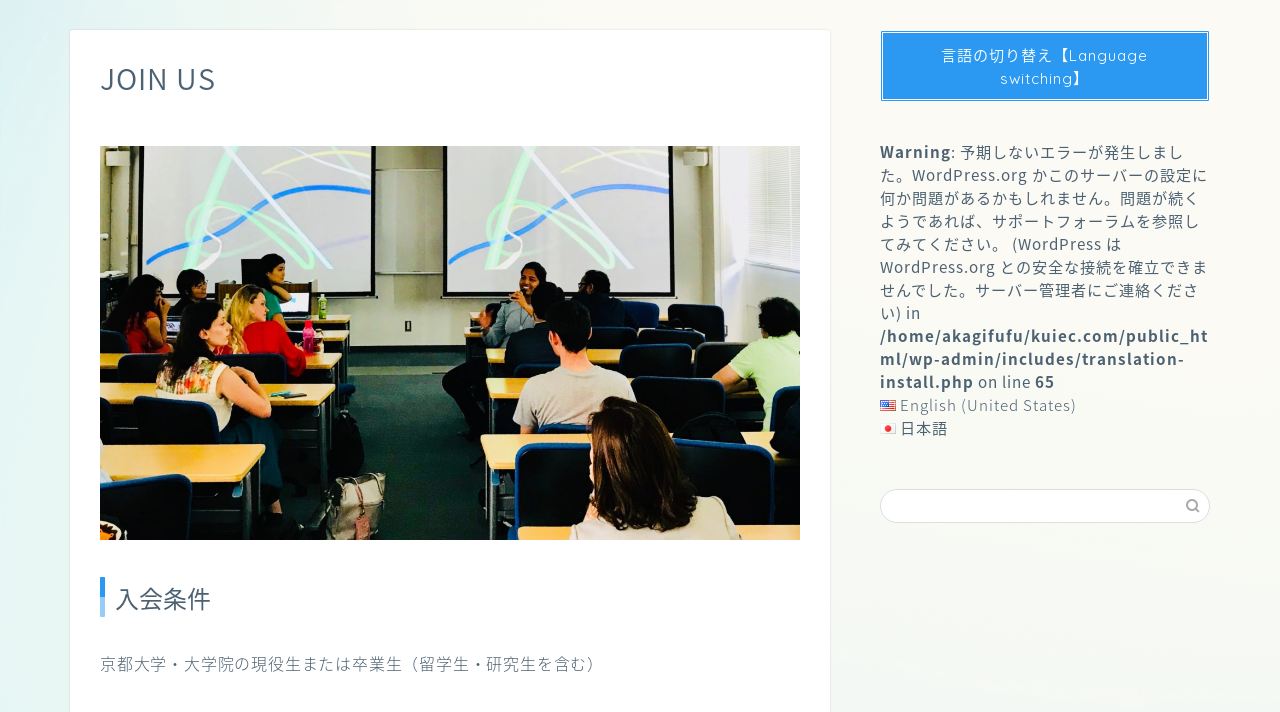

--- FILE ---
content_type: text/html; charset=UTF-8
request_url: https://kuiec.com/join-us/
body_size: 8762
content:
<!DOCTYPE html>
<html lang="ja">
<head prefix="og: http://ogp.me/ns# fb: http://ogp.me/ns/fb# article: http://ogp.me/ns/article#">
<meta charset="utf-8">
<meta http-equiv="X-UA-Compatible" content="IE=edge">
<meta name="viewport" content="width=device-width, initial-scale=1">
<!-- ここからOGP -->
<meta property="og:type" content="blog">
<meta property="og:title" content="JOIN US｜京大起業部インターナショナル"> 
<meta property="og:url" content="https://kuiec.com/join-us/"> 
<meta property="og:description" content="入会条件 京都大学・大学院の現役生または卒業生（留学生・研究生を含む） 入会方法 ①「京大起業部インターナショナル」コミ"> 
<meta property="og:image" content="https://kuiec.com/wp-content/uploads/2019/09/JOIN-US-2.png">
<meta property="og:site_name" content="京大起業部インターナショナル">
<meta property="fb:admins" content="">
<meta name="twitter:card" content="summary">
<!-- ここまでOGP --> 
<meta name="description" itemprop="description" content="入会条件 京都大学・大学院の現役生または卒業生（留学生・研究生を含む） 入会方法 ①「京大起業部インターナショナル」コミ" >
<link rel="shortcut icon" href="https://kuiec.com/wp-content/themes/jin/favicon.ico">

<title>JOIN US｜京大起業部インターナショナル</title>
<link rel='dns-prefetch' href='//ajax.googleapis.com' />
<link rel='dns-prefetch' href='//cdnjs.cloudflare.com' />
<link rel='dns-prefetch' href='//s.w.org' />
<link rel="alternate" type="application/rss+xml" title="京大起業部インターナショナル &raquo; フィード" href="https://kuiec.com/feed/" />
<link rel="alternate" type="application/rss+xml" title="京大起業部インターナショナル &raquo; コメントフィード" href="https://kuiec.com/comments/feed/" />
		<script type="text/javascript">
			window._wpemojiSettings = {"baseUrl":"https:\/\/s.w.org\/images\/core\/emoji\/12.0.0-1\/72x72\/","ext":".png","svgUrl":"https:\/\/s.w.org\/images\/core\/emoji\/12.0.0-1\/svg\/","svgExt":".svg","source":{"concatemoji":"https:\/\/kuiec.com\/wp-includes\/js\/wp-emoji-release.min.js?ver=5.2.21"}};
			!function(e,a,t){var n,r,o,i=a.createElement("canvas"),p=i.getContext&&i.getContext("2d");function s(e,t){var a=String.fromCharCode;p.clearRect(0,0,i.width,i.height),p.fillText(a.apply(this,e),0,0);e=i.toDataURL();return p.clearRect(0,0,i.width,i.height),p.fillText(a.apply(this,t),0,0),e===i.toDataURL()}function c(e){var t=a.createElement("script");t.src=e,t.defer=t.type="text/javascript",a.getElementsByTagName("head")[0].appendChild(t)}for(o=Array("flag","emoji"),t.supports={everything:!0,everythingExceptFlag:!0},r=0;r<o.length;r++)t.supports[o[r]]=function(e){if(!p||!p.fillText)return!1;switch(p.textBaseline="top",p.font="600 32px Arial",e){case"flag":return s([55356,56826,55356,56819],[55356,56826,8203,55356,56819])?!1:!s([55356,57332,56128,56423,56128,56418,56128,56421,56128,56430,56128,56423,56128,56447],[55356,57332,8203,56128,56423,8203,56128,56418,8203,56128,56421,8203,56128,56430,8203,56128,56423,8203,56128,56447]);case"emoji":return!s([55357,56424,55356,57342,8205,55358,56605,8205,55357,56424,55356,57340],[55357,56424,55356,57342,8203,55358,56605,8203,55357,56424,55356,57340])}return!1}(o[r]),t.supports.everything=t.supports.everything&&t.supports[o[r]],"flag"!==o[r]&&(t.supports.everythingExceptFlag=t.supports.everythingExceptFlag&&t.supports[o[r]]);t.supports.everythingExceptFlag=t.supports.everythingExceptFlag&&!t.supports.flag,t.DOMReady=!1,t.readyCallback=function(){t.DOMReady=!0},t.supports.everything||(n=function(){t.readyCallback()},a.addEventListener?(a.addEventListener("DOMContentLoaded",n,!1),e.addEventListener("load",n,!1)):(e.attachEvent("onload",n),a.attachEvent("onreadystatechange",function(){"complete"===a.readyState&&t.readyCallback()})),(n=t.source||{}).concatemoji?c(n.concatemoji):n.wpemoji&&n.twemoji&&(c(n.twemoji),c(n.wpemoji)))}(window,document,window._wpemojiSettings);
		</script>
		<style type="text/css">
img.wp-smiley,
img.emoji {
	display: inline !important;
	border: none !important;
	box-shadow: none !important;
	height: 1em !important;
	width: 1em !important;
	margin: 0 .07em !important;
	vertical-align: -0.1em !important;
	background: none !important;
	padding: 0 !important;
}
</style>
	<link rel='stylesheet' id='wp-block-library-css'  href='https://kuiec.com/wp-includes/css/dist/block-library/style.min.css?ver=5.2.21' type='text/css' media='all' />
<link rel='stylesheet' id='bogo-css'  href='https://kuiec.com/wp-content/plugins/bogo/includes/css/style.css?ver=3.2.1' type='text/css' media='all' />
<link rel='stylesheet' id='theme-style-css'  href='https://kuiec.com/wp-content/themes/jin/style.css?ver=5.2.21' type='text/css' media='all' />
<link rel='stylesheet' id='swiper-style-css'  href='https://cdnjs.cloudflare.com/ajax/libs/Swiper/4.0.7/css/swiper.min.css?ver=5.2.21' type='text/css' media='all' />
<link rel='https://api.w.org/' href='https://kuiec.com/wp-json/' />
<link rel="canonical" href="https://kuiec.com/join-us/" />
<link rel='shortlink' href='https://kuiec.com/?p=29' />
<link rel="alternate" type="application/json+oembed" href="https://kuiec.com/wp-json/oembed/1.0/embed?url=https%3A%2F%2Fkuiec.com%2Fjoin-us%2F" />
<link rel="alternate" type="text/xml+oembed" href="https://kuiec.com/wp-json/oembed/1.0/embed?url=https%3A%2F%2Fkuiec.com%2Fjoin-us%2F&#038;format=xml" />
<link rel="alternate" hreflang="en-US" href="https://kuiec.com/en/join-us/" />
<link rel="alternate" hreflang="ja" href="https://kuiec.com/join-us/" />
	<style type="text/css">
		#wrapper{
							background-color: #fffaf2;
				background-image: url(https://jin-demo.jp/demo-11/wp-content/uploads/2019/05/demo11-bgimg.png);
					}
		.related-entry-headline-text span:before,
		#comment-title span:before,
		#reply-title span:before{
			background-color: #2b99f2;
			border-color: #2b99f2!important;
		}
		
		#breadcrumb:after,
		#page-top a{	
			background-color: #2b99f2;
		}
				footer{
			background-color: #2b99f2;
		}
		.footer-inner a,
		#copyright,
		#copyright-center{
			border-color: #fff!important;
			color: #fff!important;
		}
		#footer-widget-area
		{
			border-color: #fff!important;
		}
				.page-top-footer a{
			color: #2b99f2!important;
		}
				#breadcrumb ul li,
		#breadcrumb ul li a{
			color: #2b99f2!important;
		}
		
		body,
		a,
		a:link,
		a:visited,
		.my-profile,
		.widgettitle,
		.tabBtn-mag label{
			color: #4c6172;
		}
		a:hover{
			color: #1a0dab;
		}
						.widget_nav_menu ul > li > a:before,
		.widget_categories ul > li > a:before,
		.widget_pages ul > li > a:before,
		.widget_recent_entries ul > li > a:before,
		.widget_archive ul > li > a:before,
		.widget_archive form:after,
		.widget_categories form:after,
		.widget_nav_menu ul > li > ul.sub-menu > li > a:before,
		.widget_categories ul > li > .children > li > a:before,
		.widget_pages ul > li > .children > li > a:before,
		.widget_nav_menu ul > li > ul.sub-menu > li > ul.sub-menu li > a:before,
		.widget_categories ul > li > .children > li > .children li > a:before,
		.widget_pages ul > li > .children > li > .children li > a:before{
			color: #2b99f2;
		}
		.widget_nav_menu ul .sub-menu .sub-menu li a:before{
			background-color: #4c6172!important;
		}
		footer .footer-widget,
		footer .footer-widget a,
		footer .footer-widget ul li,
		.footer-widget.widget_nav_menu ul > li > a:before,
		.footer-widget.widget_categories ul > li > a:before,
		.footer-widget.widget_recent_entries ul > li > a:before,
		.footer-widget.widget_pages ul > li > a:before,
		.footer-widget.widget_archive ul > li > a:before,
		footer .widget_tag_cloud .tagcloud a:before{
			color: #fff!important;
			border-color: #fff!important;
		}
		footer .footer-widget .widgettitle{
			color: #fff!important;
			border-color: #fdbf14!important;
		}
		footer .widget_nav_menu ul .children .children li a:before,
		footer .widget_categories ul .children .children li a:before,
		footer .widget_nav_menu ul .sub-menu .sub-menu li a:before{
			background-color: #fff!important;
		}
		#drawernav a:hover,
		.post-list-title,
		#prev-next p,
		#toc_container .toc_list li a{
			color: #4c6172!important;
		}
		
		#header-box{
			background-color: #ffffff;
		}
						@media (min-width: 768px) {
		#header-box .header-box10-bg:before,
		#header-box .header-box11-bg:before{
			border-radius: 2px;
		}
		}
										@media (min-width: 768px) {
			.top-image-meta{
				margin-top: calc(50px - 30px);
			}
		}
		@media (min-width: 1200px) {
			.top-image-meta{
				margin-top: calc(50px);
			}
		}
				.pickup-contents:before{
			background-color: #ffffff!important;
		}
		
		.main-image-text{
			color: #2b72ce;
		}
		.main-image-text-sub{
			color: #798b9b;
		}
		
						#site-info{
			padding-top: 20px!important;
			padding-bottom: 20px!important;
		}
				
		#site-info span a{
			color: #2b99f2!important;
		}
		
				#headmenu .headsns .line a svg{
			fill: #2b99f2!important;
		}
		#headmenu .headsns a,
		#headmenu{
			color: #2b99f2!important;
			border-color:#2b99f2!important;
		}
						.profile-follow .line-sns a svg{
			fill: #2b99f2!important;
		}
		.profile-follow .line-sns a:hover svg{
			fill: #fdbf14!important;
		}
		.profile-follow a{
			color: #2b99f2!important;
			border-color:#2b99f2!important;
		}
		.profile-follow a:hover,
		#headmenu .headsns a:hover{
			color:#fdbf14!important;
			border-color:#fdbf14!important;
		}
				.search-box:hover{
			color:#fdbf14!important;
			border-color:#fdbf14!important;
		}
				#header #headmenu .headsns .line a:hover svg{
			fill:#fdbf14!important;
		}
		.cps-icon-bar,
		#navtoggle:checked + .sp-menu-open .cps-icon-bar{
			background-color: #2b99f2;
		}
		#nav-container{
			background-color: #ffffff;
		}
		.menu-box .menu-item svg{
			fill:#2b99f2;
		}
		#drawernav ul.menu-box > li > a,
		#drawernav2 ul.menu-box > li > a,
		#drawernav3 ul.menu-box > li > a,
		#drawernav4 ul.menu-box > li > a,
		#drawernav5 ul.menu-box > li > a,
		#drawernav ul.menu-box > li.menu-item-has-children:after,
		#drawernav2 ul.menu-box > li.menu-item-has-children:after,
		#drawernav3 ul.menu-box > li.menu-item-has-children:after,
		#drawernav4 ul.menu-box > li.menu-item-has-children:after,
		#drawernav5 ul.menu-box > li.menu-item-has-children:after{
			color: #2b99f2!important;
		}
		#drawernav ul.menu-box li a,
		#drawernav2 ul.menu-box li a,
		#drawernav3 ul.menu-box li a,
		#drawernav4 ul.menu-box li a,
		#drawernav5 ul.menu-box li a{
			font-size: 13px!important;
		}
		#drawernav3 ul.menu-box > li{
			color: #4c6172!important;
		}
		#drawernav4 .menu-box > .menu-item > a:after,
		#drawernav3 .menu-box > .menu-item > a:after,
		#drawernav .menu-box > .menu-item > a:after{
			background-color: #2b99f2!important;
		}
		#drawernav2 .menu-box > .menu-item:hover,
		#drawernav5 .menu-box > .menu-item:hover{
			border-top-color: #2b99f2!important;
		}
				.cps-info-bar a{
			background-color: #33c4ba!important;
		}
				@media (min-width: 768px) {
			.post-list-mag .post-list-item:not(:nth-child(2n)){
				margin-right: 2.6%;
			}
		}
				@media (min-width: 768px) {
			#tab-1:checked ~ .tabBtn-mag li [for="tab-1"]:after,
			#tab-2:checked ~ .tabBtn-mag li [for="tab-2"]:after,
			#tab-3:checked ~ .tabBtn-mag li [for="tab-3"]:after,
			#tab-4:checked ~ .tabBtn-mag li [for="tab-4"]:after{
				border-top-color: #2b99f2!important;
			}
			.tabBtn-mag label{
				border-bottom-color: #2b99f2!important;
			}
		}
		#tab-1:checked ~ .tabBtn-mag li [for="tab-1"],
		#tab-2:checked ~ .tabBtn-mag li [for="tab-2"],
		#tab-3:checked ~ .tabBtn-mag li [for="tab-3"],
		#tab-4:checked ~ .tabBtn-mag li [for="tab-4"],
		#prev-next a.next:after,
		#prev-next a.prev:after,
		.more-cat-button a:hover span:before{
			background-color: #2b99f2!important;
		}
		

		.swiper-slide .post-list-cat,
		.post-list-mag .post-list-cat,
		.post-list-mag3col .post-list-cat,
		.post-list-mag-sp1col .post-list-cat,
		.swiper-pagination-bullet-active,
		.pickup-cat,
		.post-list .post-list-cat,
		#breadcrumb .bcHome a:hover span:before,
		.popular-item:nth-child(1) .pop-num,
		.popular-item:nth-child(2) .pop-num,
		.popular-item:nth-child(3) .pop-num{
			background-color: #fdbf14!important;
		}
		.sidebar-btn a,
		.profile-sns-menu{
			background-color: #fdbf14!important;
		}
		.sp-sns-menu a,
		.pickup-contents-box a:hover .pickup-title{
			border-color: #2b99f2!important;
			color: #2b99f2!important;
		}
				.pickup-image:after{
			display: none;
		}
				.pro-line svg{
			fill: #2b99f2!important;
		}
		.cps-post-cat a,
		.meta-cat,
		.popular-cat{
			background-color: #fdbf14!important;
			border-color: #fdbf14!important;
		}
		.tagicon,
		.tag-box a,
		#toc_container .toc_list > li,
		#toc_container .toc_title{
			color: #2b99f2!important;
		}
		.widget_tag_cloud a::before{
			color: #4c6172!important;
		}
		.tag-box a,
		#toc_container:before{
			border-color: #2b99f2!important;
		}
		.cps-post-cat a:hover{
			color: #1a0dab!important;
		}
		.pagination li:not([class*="current"]) a:hover,
		.widget_tag_cloud a:hover{
			background-color: #2b99f2!important;
		}
		.pagination li:not([class*="current"]) a:hover{
			opacity: 0.5!important;
		}
		.pagination li.current a{
			background-color: #2b99f2!important;
			border-color: #2b99f2!important;
		}
		.nextpage a:hover span {
			color: #2b99f2!important;
			border-color: #2b99f2!important;
		}
		.cta-content:before{
			background-color: #5c8ece!important;
		}
		.cta-text,
		.info-title{
			color: #fff!important;
		}
		#footer-widget-area.footer_style1 .widgettitle{
			border-color: #fdbf14!important;
		}
		.sidebar_style1 .widgettitle,
		.sidebar_style5 .widgettitle{
			border-color: #2b99f2!important;
		}
		.sidebar_style2 .widgettitle,
		.sidebar_style4 .widgettitle,
		.sidebar_style6 .widgettitle,
		#home-bottom-widget .widgettitle,
		#home-top-widget .widgettitle,
		#post-bottom-widget .widgettitle,
		#post-top-widget .widgettitle{
			background-color: #2b99f2!important;
		}
		#home-bottom-widget .widget_search .search-box input[type="submit"],
		#home-top-widget .widget_search .search-box input[type="submit"],
		#post-bottom-widget .widget_search .search-box input[type="submit"],
		#post-top-widget .widget_search .search-box input[type="submit"]{
			background-color: #fdbf14!important;
		}
		
		.tn-logo-size{
			font-size: 200%!important;
		}
		@media (min-width: 768px) {
		.tn-logo-size img{
			width: calc(200%*2.2)!important;
		}
		}
		@media (min-width: 1200px) {
		.tn-logo-size img{
			width: 200%!important;
		}
		}
		.sp-logo-size{
			font-size: 110%!important;
		}
		.sp-logo-size img{
			width: 110%!important;
		}
				.cps-post-main ul > li:before,
		.cps-post-main ol > li:before{
			background-color: #fdbf14!important;
		}
		.profile-card .profile-title{
			background-color: #2b99f2!important;
		}
		.profile-card{
			border-color: #2b99f2!important;
		}
		.cps-post-main a{
			color:#1a0dab;
		}
		.cps-post-main .marker{
			background: -webkit-linear-gradient( transparent 60%, #fff9c1 0% ) ;
			background: linear-gradient( transparent 60%, #fff9c1 0% ) ;
		}
		.cps-post-main .marker2{
			background: -webkit-linear-gradient( transparent 60%, #a9eaf2 0% ) ;
			background: linear-gradient( transparent 60%, #a9eaf2 0% ) ;
		}
		
		
		.simple-box1{
			border-color:#3b4675!important;
		}
		.simple-box2{
			border-color:#f2bf7d!important;
		}
		.simple-box3{
			border-color:#b5e28a!important;
		}
		.simple-box4{
			border-color:#7badd8!important;
		}
		.simple-box4:before{
			background-color: #7badd8;
		}
		.simple-box5{
			border-color:#e896c7!important;
		}
		.simple-box5:before{
			background-color: #e896c7;
		}
		.simple-box6{
			background-color:#fffdef!important;
		}
		.simple-box7{
			border-color:#def1f9!important;
		}
		.simple-box7:before{
			background-color:#def1f9!important;
		}
		.simple-box8{
			border-color:#96ddc1!important;
		}
		.simple-box8:before{
			background-color:#96ddc1!important;
		}
		.simple-box9:before{
			background-color:#e1c0e8!important;
		}
				.simple-box9:after{
			border-color:#e1c0e8 #e1c0e8 #fff #fff!important;
		}
				
		.kaisetsu-box1:before,
		.kaisetsu-box1-title{
			background-color:#ffb49e!important;
		}
		.kaisetsu-box2{
			border-color:#3b4675!important;
		}
		.kaisetsu-box2-title{
			background-color:#3b4675!important;
		}
		.kaisetsu-box4{
			border-color:#ea91a9!important;
		}
		.kaisetsu-box4-title{
			background-color:#ea91a9!important;
		}
		.kaisetsu-box5:before{
			background-color:#57b3ba!important;
		}
		.kaisetsu-box5-title{
			background-color:#57b3ba!important;
		}
		
		.concept-box1{
			border-color:#85db8f!important;
		}
		.concept-box1:after{
			background-color:#85db8f!important;
		}
		.concept-box1:before{
			content:"ポイント"!important;
			color:#85db8f!important;
		}
		.concept-box2{
			border-color:#f7cf6a!important;
		}
		.concept-box2:after{
			background-color:#f7cf6a!important;
		}
		.concept-box2:before{
			content:"注意点"!important;
			color:#f7cf6a!important;
		}
		.concept-box3{
			border-color:#86cee8!important;
		}
		.concept-box3:after{
			background-color:#86cee8!important;
		}
		.concept-box3:before{
			content:"良い例"!important;
			color:#86cee8!important;
		}
		.concept-box4{
			border-color:#ed8989!important;
		}
		.concept-box4:after{
			background-color:#ed8989!important;
		}
		.concept-box4:before{
			content:"悪い例"!important;
			color:#ed8989!important;
		}
		.concept-box5{
			border-color:#9e9e9e!important;
		}
		.concept-box5:after{
			background-color:#9e9e9e!important;
		}
		.concept-box5:before{
			content:"参考"!important;
			color:#9e9e9e!important;
		}
		.concept-box6{
			border-color:#8eaced!important;
		}
		.concept-box6:after{
			background-color:#8eaced!important;
		}
		.concept-box6:before{
			content:"メモ"!important;
			color:#8eaced!important;
		}
		
		.innerlink-box1,
		.blog-card{
			border-color:#ffcd44!important;
		}
		.innerlink-box1-title{
			background-color:#ffcd44!important;
			border-color:#ffcd44!important;
		}
		.innerlink-box1:before,
		.blog-card-hl-box{
			background-color:#ffcd44!important;
		}
				
		.color-button01 a,
		.color-button01 a:hover,
		.color-button01:before{
			background-color: #fcda6c!important;
		}
		.top-image-btn-color a,
		.top-image-btn-color a:hover,
		.top-image-btn-color:before{
			background-color: #ffcd44!important;
		}
		.color-button02 a,
		.color-button02 a:hover,
		.color-button02:before{
			background-color: #e87d99!important;
		}
		
		.color-button01-big a,
		.color-button01-big a:hover,
		.color-button01-big:before{
			background-color: #fcda6c!important;
		}
		.color-button01-big a,
		.color-button01-big:before{
			border-radius: 50px!important;
		}
		.color-button01-big a{
			padding-top: 20px!important;
			padding-bottom: 20px!important;
		}
		
		.color-button02-big a,
		.color-button02-big a:hover,
		.color-button02-big:before{
			background-color: #e87d99!important;
		}
		.color-button02-big a,
		.color-button02-big:before{
			border-radius: 50px!important;
		}
		.color-button02-big a{
			padding-top: 20px!important;
			padding-bottom: 20px!important;
		}
				.color-button01-big{
			width: 65%!important;
		}
		.color-button02-big{
			width: 65%!important;
		}
				
		
					.top-image-btn-color:before,
			.color-button01:before,
			.color-button02:before,
			.color-button01-big:before,
			.color-button02-big:before{
				bottom: -1px;
				left: -1px;
				width: 100%;
				height: 100%;
				border-radius: 6px;
				box-shadow: 0px 1px 5px 0px rgba(0, 0, 0, 0.25);
				-webkit-transition: all .4s;
				transition: all .4s;
			}
			.top-image-btn-color a:hover,
			.color-button01 a:hover,
			.color-button02 a:hover,
			.color-button01-big a:hover,
			.color-button02-big a:hover{
				-webkit-transform: translateY(2px);
				transform: translateY(2px);
				-webkit-filter: brightness(0.95);
				 filter: brightness(0.95);
			}
			.top-image-btn-color:hover:before,
			.color-button01:hover:before,
			.color-button02:hover:before,
			.color-button01-big:hover:before,
			.color-button02-big:hover:before{
				-webkit-transform: translateY(2px);
				transform: translateY(2px);
				box-shadow: none!important;
			}
				
		.h2-style01 h2,
		.h2-style02 h2:before,
		.h2-style03 h2,
		.h2-style04 h2:before,
		.h2-style05 h2,
		.h2-style07 h2:before,
		.h2-style07 h2:after,
		.h3-style03 h3:before,
		.h3-style02 h3:before,
		.h3-style05 h3:before,
		.h3-style07 h3:before,
		.h2-style08 h2:after,
		.h2-style10 h2:before,
		.h2-style10 h2:after,
		.h3-style02 h3:after,
		.h4-style02 h4:before{
			background-color: #2b99f2!important;
		}
		.h3-style01 h3,
		.h3-style04 h3,
		.h3-style05 h3,
		.h3-style06 h3,
		.h4-style01 h4,
		.h2-style02 h2,
		.h2-style08 h2,
		.h2-style08 h2:before,
		.h2-style09 h2,
		.h4-style03 h4{
			border-color: #2b99f2!important;
		}
		.h2-style05 h2:before{
			border-top-color: #2b99f2!important;
		}
		.h2-style06 h2:before,
		.sidebar_style3 .widgettitle:after{
			background-image: linear-gradient(
				-45deg,
				transparent 25%,
				#2b99f2 25%,
				#2b99f2 50%,
				transparent 50%,
				transparent 75%,
				#2b99f2 75%,
				#2b99f2			);
		}
				.jin-h2-icons.h2-style02 h2 .jic:before,
		.jin-h2-icons.h2-style04 h2 .jic:before,
		.jin-h2-icons.h2-style06 h2 .jic:before,
		.jin-h2-icons.h2-style07 h2 .jic:before,
		.jin-h2-icons.h2-style08 h2 .jic:before,
		.jin-h2-icons.h2-style09 h2 .jic:before,
		.jin-h2-icons.h2-style10 h2 .jic:before,
		.jin-h3-icons.h3-style01 h3 .jic:before,
		.jin-h3-icons.h3-style02 h3 .jic:before,
		.jin-h3-icons.h3-style03 h3 .jic:before,
		.jin-h3-icons.h3-style04 h3 .jic:before,
		.jin-h3-icons.h3-style05 h3 .jic:before,
		.jin-h3-icons.h3-style06 h3 .jic:before,
		.jin-h3-icons.h3-style07 h3 .jic:before,
		.jin-h4-icons.h4-style01 h4 .jic:before,
		.jin-h4-icons.h4-style02 h4 .jic:before,
		.jin-h4-icons.h4-style03 h4 .jic:before,
		.jin-h4-icons.h4-style04 h4 .jic:before{
			color:#2b99f2;
		}
		
		@media all and (-ms-high-contrast:none){
			*::-ms-backdrop, .color-button01:before,
			.color-button02:before,
			.color-button01-big:before,
			.color-button02-big:before{
				background-color: #595857!important;
			}
		}
		
		.jin-lp-h2 h2,
		.jin-lp-h2 h2{
			background-color: transparent!important;
			border-color: transparent!important;
			color: #4c6172!important;
		}
		.jincolumn-h3style2{
			border-color:#2b99f2!important;
		}
		.jinlph2-style1 h2:first-letter{
			color:#2b99f2!important;
		}
		.jinlph2-style2 h2,
		.jinlph2-style3 h2{
			border-color:#2b99f2!important;
		}
		.jin-photo-title .jin-fusen1-down,
		.jin-photo-title .jin-fusen1-even,
		.jin-photo-title .jin-fusen1-up{
			border-left-color:#2b99f2;
		}
		.jin-photo-title .jin-fusen2,
		.jin-photo-title .jin-fusen3{
			background-color:#2b99f2;
		}
		.jin-photo-title .jin-fusen2:before,
		.jin-photo-title .jin-fusen3:before {
			border-top-color: #2b99f2;
		}
		
		
	</style>
		<style type="text/css" id="wp-custom-css">
			#wrapper{
	background-repeat:no-repeat;
}
@media (max-width: 767px){
	#header-box {
    box-shadow: 0px 1px 8px #ccc;
}
	#main-image{
		box-shadow:none!important;
	}
.pickup-contents:before {
    background-color: transparent!important;
}
}
@media (min-width: 1024px){
#main-image .main-image-text {
	font-size:2.8rem;
	line-height:3.4rem;
}
}
.sidebar_style4 .my-profile{
    background: rgba(255,255,255,0.45);
}

/*「PREV」*/
#prev-next a.prev::after {
content: '前の記事';/*文字*/
font-size: 0.5rem;/*文字のサイズ*/
color: #ffffff !important;/*文字色*/
background: #FDBF14 !important;/*背景色*/
}
/*「PREV」*/
/*「NEXT」*/
#prev-next a.next::after {
content: '次の記事';/*文字*/
font-size: 0.5rem;/*文字のサイズ*/
color: #ffffff !important;/*文字色*/
background: #FDBF14 !important;/*背景色*/
}
/*「NEXT」*/		</style>
		



</head>
<body class="page-template-default page page-id-29 ja" id="nts-style">
<div id="wrapper">

		
	<div id="scroll-content" class="animate">
	
		<!--ヘッダー-->

								

	

	
	<!--ヘッダー画像-->
													<!--ヘッダー画像-->


		
		<!--ヘッダー-->

		<div class="clearfix"></div>

			
														
		
	<div id="contents">

		<!--メインコンテンツ-->
		<main id="main-contents" class="main-contents article_style1 animate" itemprop="mainContentOfPage">
			
						
			<section class="cps-post-box hentry">
									<article class="cps-post">
						<header class="cps-post-header">
							<h1 class="cps-post-title entry-title" itemprop="headline">JOIN US</h1>
							<div class="cps-post-meta vcard">
								<span class="writer fn" itemprop="author" itemscope itemtype="http://schema.org/Person"><span itemprop="name">kana</span></span>
								<span class="cps-post-date"><time class="published updated" datetime="2019-09-05T18:38:25+09:00"></time></span>
							</div>
						</header>
																																														
						<div class="cps-post-main-box">
							<div class="cps-post-main    h2-style08 h3-style02 h4-style01 entry-content m-size m-size-sp" itemprop="articleBody">
								
								<div class="clearfix"></div>

								<img class="aligncenter wp-image-236 size-large_size" src="https://kuiec.com/wp-content/uploads/2019/09/-e1569819821805-1280x720.jpg" alt="" width="1280" height="720" />
<h3>入会条件</h3>
<p>京都大学・大学院の現役生または卒業生（留学生・研究生を含む）</p>
<h3>入会方法</h3>
<p>①「京大起業部インターナショナル」コミュニティは、Facebookのサービスを利用して運営しています。</p>
<p>②参加するにはFacebookアカウントが必要となりますので、事前にご用意ください。</p>
<p>③下記の「JOIN US NOW」をクリックするとFacebookグループの画面に飛びます。</p>
<p>④Facebookグループにある「グループに参加」を押して参加申請をしてください。</p>
<p>⑤グループ参加への承認には2日ほどいただく場合がございます。</p>
<p>⑥グループへの参加が承認されたら、入会が完了です。</p>
<div class="jin-flexbox">
<div class="jin-shortcode-button jsb-visual-bound jsb-hover-down"><a href="https://www.facebook.com/groups/577618112689397/" target="_self" style="background: linear-gradient(107.61deg, #54dcef 7.99%, #0794E8 91.12%); border-radius:50px;">→ JOIN US NOW</a></div>
</div>
<h3>入会手順</h3>
<img class="aligncenter wp-image-157 size-large_size" src="https://kuiec.com/wp-content/uploads/2019/09/12-1280x720.png" alt="" width="1280" height="720" srcset="https://kuiec.com/wp-content/uploads/2019/09/12-1280x720.png 1280w, https://kuiec.com/wp-content/uploads/2019/09/12-300x169.png 300w, https://kuiec.com/wp-content/uploads/2019/09/12-768x432.png 768w, https://kuiec.com/wp-content/uploads/2019/09/12-1024x576.png 1024w, https://kuiec.com/wp-content/uploads/2019/09/12-320x180.png 320w, https://kuiec.com/wp-content/uploads/2019/09/12-640x360.png 640w" sizes="(max-width: 1280px) 100vw, 1280px" />
<img class="aligncenter wp-image-156 size-large_size" src="https://kuiec.com/wp-content/uploads/2019/09/11-1280x720.png" alt="" width="1280" height="720" srcset="https://kuiec.com/wp-content/uploads/2019/09/11-1280x720.png 1280w, https://kuiec.com/wp-content/uploads/2019/09/11-300x169.png 300w, https://kuiec.com/wp-content/uploads/2019/09/11-768x432.png 768w, https://kuiec.com/wp-content/uploads/2019/09/11-1024x576.png 1024w, https://kuiec.com/wp-content/uploads/2019/09/11-320x180.png 320w, https://kuiec.com/wp-content/uploads/2019/09/11-640x360.png 640w" sizes="(max-width: 1280px) 100vw, 1280px" />
<div class="jin-flexbox">
<div class="jin-shortcode-button jsb-visual-bound jsb-hover-down"><a href="https://www.facebook.com/groups/577618112689397/" target="_self" style="background: linear-gradient(107.61deg, #54dcef 7.99%, #0794E8 91.12%); border-radius:50px;">→ JOIN US NOW</a></div>
</div>
<p>&nbsp;</p>
								
																
								<div class="clearfix"></div>

																									
								
								
								
							</div>
						</div>
					</article>
								    		</section>
			
			
			
												
						
		</main>

		<!--サイドバー-->
<div id="sidebar" class="sideber sidebar_style4 animate" role="complementary" itemscope itemtype="http://schema.org/WPSideBar">
		
	<div id="bogo_language_switcher-2" class="widget widget_bogo_language_switcher"><div class="widgettitle ef">言語の切り替え【Language switching】</div><br />
<b>Warning</b>:  予期しないエラーが発生しました。WordPress.org かこのサーバーの設定に何か問題があるかもしれません。問題が続くようであれば、<a href="https://ja.wordpress.org/support/">サポートフォーラム</a>を参照してみてください。 (WordPress は WordPress.org との安全な接続を確立できませんでした。サーバー管理者にご連絡ください) in <b>/home/akagifufu/kuiec.com/public_html/wp-admin/includes/translation-install.php</b> on line <b>65</b><br />
<ul class="bogo-language-switcher"><li class="en-US en first"><span class="bogoflags bogoflags-us"></span> <a rel="alternate" hreflang="en-US" href="https://kuiec.com/en/join-us/" title="英語 (アメリカ)">English (United States)</a></li>
<li class="ja current last"><span class="bogoflags bogoflags-jp"></span> 日本語</li>
</ul>
</div><div id="search-2" class="widget widget_search"><form class="search-box" role="search" method="get" id="searchform" action="https://kuiec.com/">
	<input type="search" placeholder="" class="text search-text" value="" name="s" id="s">
	<input type="submit" id="searchsubmit" value="&#xe931;">
</form>
</div>	
			</div>
	</div>
	<div class="clearfix"></div>
	<!--フッター-->
			<div id="breadcrumb" class="footer_type1"><ul itemprop="breadcrumb"><div class="page-top-footer"><a class="totop"><i class="jic jin-ifont-arrow-top"></i></a></div><li class="bcHome" itemscope itemtype="http://data-vocabulary.org/Breadcrumb"><a href="https://kuiec.com/" itemprop="url"><i class="jic jin-ifont-home space-i" aria-hidden="true"></i><span itemprop="name">HOME</span></a></li><li><i class="jic jin-ifont-arrow space" aria-hidden="true"></i></li><li>JOIN US</li></ul></div>			<footer role="contentinfo" itemscope itemtype="http://schema.org/WPFooter">
	
		<!--ここからフッターウィジェット-->
		
				
				
		
		<div class="clearfix"></div>
		
		<!--ここまでフッターウィジェット-->
	
					<div id="footer-box">
				<div class="footer-inner">
					<span id="copyright-center" itemprop="copyrightHolder"><i class="jic jin-ifont-copyright" aria-hidden="true"></i>2019–2026&nbsp;&nbsp;京大起業部インターナショナル</span>
				</div>
			</div>
				<div class="clearfix"></div>
	</footer>
	
	
	
		
	</div><!--scroll-content-->

			
</div><!--wrapper-->

<script type='text/javascript' src='https://ajax.googleapis.com/ajax/libs/jquery/1.12.4/jquery.min.js?ver=5.2.21'></script>
<script type='text/javascript' src='https://kuiec.com/wp-content/themes/jin/js/common.js?ver=5.2.21'></script>
<script type='text/javascript' src='https://cdnjs.cloudflare.com/ajax/libs/Swiper/4.0.7/js/swiper.min.js?ver=5.2.21'></script>
<script type='text/javascript' src='https://kuiec.com/wp-includes/js/wp-embed.min.js?ver=5.2.21'></script>

<script>
	var mySwiper = new Swiper ('.swiper-container', {
		// Optional parameters
		loop: true,
		slidesPerView: 5,
		spaceBetween: 15,
		autoplay: {
			delay: 2700,
		},
		// If we need pagination
		pagination: {
			el: '.swiper-pagination',
		},

		// Navigation arrows
		navigation: {
			nextEl: '.swiper-button-next',
			prevEl: '.swiper-button-prev',
		},

		// And if we need scrollbar
		scrollbar: {
			el: '.swiper-scrollbar',
		},
		breakpoints: {
              1024: {
				slidesPerView: 4,
				spaceBetween: 15,
			},
              767: {
				slidesPerView: 2,
				spaceBetween: 10,
				centeredSlides : true,
				autoplay: {
					delay: 4200,
				},
			}
        }
	});
	
	var mySwiper2 = new Swiper ('.swiper-container2', {
	// Optional parameters
		loop: true,
		slidesPerView: 3,
		spaceBetween: 17,
		centeredSlides : true,
		autoplay: {
			delay: 4000,
		},

		// If we need pagination
		pagination: {
			el: '.swiper-pagination',
		},

		// Navigation arrows
		navigation: {
			nextEl: '.swiper-button-next',
			prevEl: '.swiper-button-prev',
		},

		// And if we need scrollbar
		scrollbar: {
			el: '.swiper-scrollbar',
		},

		breakpoints: {
			767: {
				slidesPerView: 2,
				spaceBetween: 10,
				centeredSlides : true,
				autoplay: {
					delay: 4200,
				},
			}
		}
	});

</script>
<div id="page-top">
	<a class="totop"><i class="jic jin-ifont-arrow-top"></i></a>
</div>

</body>
</html>
<link href="https://fonts.googleapis.com/css?family=Quicksand" rel="stylesheet">
<link href="https://fonts.googleapis.com/earlyaccess/notosansjapanese.css" rel="stylesheet" />
